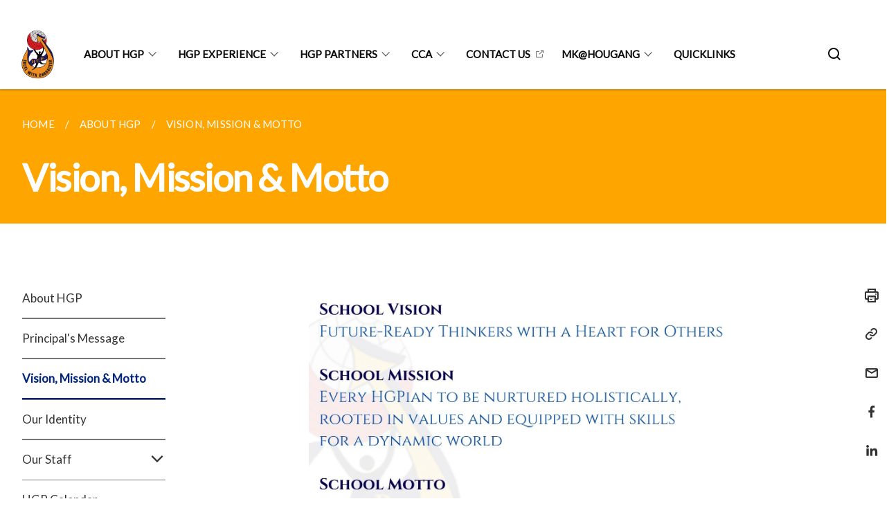

--- FILE ---
content_type: text/html
request_url: https://www.hougangpri.moe.edu.sg/about-hgp/vision-mission-n-motto/
body_size: 4697
content:
<!doctype html>
<html lang="en"><head><script>(function(w,d,s,l,i){w[l]=w[l]||[];w[l].push({'gtm.start':
  new Date().getTime(),event:'gtm.js'});var f=d.getElementsByTagName(s)[0],
  j=d.createElement(s),dl=l!='dataLayer'?'&l='+l:'';j.async=true;j.src=
  'https://www.googletagmanager.com/gtm.js?id='+i+dl;f.parentNode.insertBefore(j,f);
  })(window,document,'script','dataLayer','GTM-WXJKSPTL');
</script><meta charset="utf8">
    <meta name="viewport"
          content="width=device-width, user-scalable=yes, initial-scale=1.0">
    <meta http-equiv="X-UA-Compatible" content="ie=edge">
    <meta name="twitter:card" content="summary_large_image"><meta property="og:title" content="Vision, Mission &amp; Motto"><meta property="og:description" content="">
    <meta name="Description" CONTENT="">
    <meta property="og:image" content="https://hougangpri.moe.edu.sg/images/HGP_Logo_PNG.png">
    <meta property="og:url" content="https://hougangpri.moe.edu.sg/about-hgp/vision-mission-n-motto/"><link rel="canonical" href="https://hougangpri.moe.edu.sg/about-hgp/vision-mission-n-motto/" /><link rel="shortcut icon" href="/images/HGP_Logo_PNG.png" type="image/x-icon"><link rel="stylesheet" href="/assets/css/styles.css">
    <link rel="stylesheet" href="/assets/css/blueprint.css">
    <link rel="stylesheet" href="/misc/custom.css">
    <link rel="stylesheet" href="https://fonts.googleapis.com/css?family=Lato:400,600" crossorigin="anonymous">
    <link href='https://cdnjs.cloudflare.com/ajax/libs/boxicons/2.0.9/css/boxicons.min.css' rel='stylesheet'><link type="application/atom+xml" rel="alternate" href="https://hougangpri.moe.edu.sg/feed.xml" title="Hougang Primary School" /><script src="https://assets.wogaa.sg/scripts/wogaa.js" crossorigin="anonymous"></script><title>Vision, Mission &amp; Motto</title>
</head>
<body>
<div class="masthead-container" id="navbar" onclick><section class="bp-section bp-masthead is-invisible"><div class="bp-container">
      <div class="row is-multiline is-vcentered masthead-layout-container">
        <div class="col is-9-desktop is-12-touch has-text-centered-touch">
          <div class="masthead-layout" id="bp-masthead">
            <span
              class="sgds-icon sgds-icon-sg-crest is-size-5"
              style="color: red"
            ></span>
            <span style="display: table-cell; vertical-align: middle">
              <span class="banner-text-layout">
                <span class="is-text">
                  A Singapore Government Agency Website&ensp;
                </span>
                <span class="bp-masthead-button" id="masthead-dropdown-button">
                  <span class="is-text bp-masthead-button-text">
                    How to identify
                  </span>
                  <span
                    class="sgds-icon sgds-icon-chevron-down is-size-7"
                    id="masthead-chevron"
                  ></span>
                </span>
              </span>
            </span>
          </div>
          <div
            class="masthead-divider is-hidden"
            id="masthead-divider"
            style="padding-left: -12px; padding-right: -12px"
          ></div>
        </div>
        <div class="col banner-content-layout is-hidden" id="banner-content">
          <div class="banner-content">
            <img
              src="/assets/img/government_building.svg"
              class="banner-icon"
            />
            <div class="banner-content-text-container">
              <strong class="banner-content-title"
                >Official website links end with .gov.sg</strong
              >
              <p>
                Government agencies communicate via
                <strong> .gov.sg </strong>
                websites <span class="avoidwrap">(e.g. go.gov.sg/open)</span>.
                <a
                  href="https://go.gov.sg/trusted-sites"
                  class="banner-content-text bp-masthead-button-link bp-masthead-button-text"
                  target="_blank"
                  rel="noreferrer"
                >
                  Trusted website<Text style="letter-spacing: -3px">s</Text>
                </a>
              </p>
            </div>
          </div>
          <div class="banner-content">
            <img src="/assets/img/lock.svg" class="banner-icon" />
            <div class="banner-content-text-container">
              <strong class="banner-content-title"
                >Secure websites use HTTPS</strong
              >
              <p>
                Look for a
                <strong> lock </strong>(<img
                  src="/assets/img/lock.svg"
                  class="inline-banner-icon"
                />) or https:// as an added precaution. Share sensitive
                information only on official, secure websites.
              </p>
            </div>
          </div>
        </div>
      </div>
    </div>
  </section>
</section>
<nav class="navbar is-transparent">
        <div class="bp-container">

        <div class="navbar-brand">
            <a class="navbar-item" href="/">
                <img src="/images/HGP_Logo_PNG.png" alt="Homepage" style="max-height:75px;max-width:200px;height:auto;width:auto;">
            </a>
            <div class="navbar-burger burger" data-target="navbarExampleTransparentExample">
                <span></span>
                <span></span>
                <span></span>
            </div>
        </div>
        <div id="navbarExampleTransparentExample" class="bp-container is-fluid margin--none navbar-menu">
            <div class="navbar-start"><div class="navbar-item is-hidden-widescreen is-search-bar">
                    <form action="/search/" method="get">
                        <div class="field has-addons">
                            <div class="control has-icons-left is-expanded">
                                <input class="input is-fullwidth" id="search-box-mobile" type="text" placeholder="What are you looking for?" name="query">
                                    <span class="is-large is-left">
                                    <i class="sgds-icon sgds-icon-search search-bar"></i>
                                    </span>
                            </div>
                        </div>
                    </form>
                </div><div class="navbar-item has-dropdown is-hoverable"><a href="/about-hgp" class="navbar-link is-uppercase">About HGP</a><div class="navbar-dropdown"><a href="/about-hgp/principals-message" class="navbar-item sub-link">Principal's Message</a><a href="/about-hgp/vision-mission-n-motto" class="navbar-item sub-link">Vision, Mission & Motto</a><a href="/about-hgp/our-identity" class="navbar-item sub-link">Our Identity</a><a href="/about-hgp/our-staff" class="navbar-item sub-link">Our Staff</a><a href="/about-hgp/school-safety-info" class="navbar-item sub-link">School Safety Info</a><a href="/about-hgp/media-resource-library" class="navbar-item sub-link">WOW @ HGP</a><a href="https://www.hougangpri.moe.edu.sg/contact-us/compliments-feedback/" target="_blank" rel="noopener nofollow" class="navbar-item sub-link">Compliments & Feedback</a><a href="/about-hgp/hgpcalendar" class="navbar-item sub-link">HGP Calendar</a></div>
                            <div class="selector is-hidden-touch is-hidden-desktop-only"></div>
                        </div><div class="navbar-item has-dropdown is-hoverable"><a href="/hgp-experience/total-curriculum" class="navbar-link is-uppercase">HGP Experience</a><div class="navbar-dropdown"><a href="/hgp-experience/total-curriculum" class="navbar-item sub-link">Total Curriculum</a><a href="/hgp-experience/alp-applied-learning-programme" class="navbar-item sub-link">Applied Learning Programme</a><a href="/hgp-experience/llp-learning-for-life-programme" class="navbar-item sub-link">Learning for Life Programme</a><a href="/hgp-experience/innovative-projects/coding-at-hgp" class="navbar-item sub-link">Innovative Projects</a><a href="/hgp-experience/home-based-learning-hbl" class="navbar-item sub-link">Home-Based Learning</a><a href="/moe-special-awards/" class="navbar-item sub-link">Accolades</a></div>
                            <div class="selector is-hidden-touch is-hidden-desktop-only"></div>
                        </div><div class="navbar-item has-dropdown is-hoverable"><a href="https://www.hougangpri.moe.edu.sg/hgp-partners/hgp-parents/main/" target="_blank" rel="noopener nofollow" class="navbar-link is-uppercase">HGP Partners</a><div class="navbar-dropdown"><a href="/hgp-partners/hgp-parents/main/" class="navbar-item sub-link">HGP Parents</a><a href="/hgp-partners/hgp-sac" class="navbar-item sub-link">HGP SAC</a><a href="/hgp-partners/hgp-student-alumni" class="navbar-item sub-link">HGP Student Alumni</a><a href="/about-hgp/hgp-vendors-main/" class="navbar-item sub-link">HGP Vendors</a><a href="/hgp-partners/student-care-centre/" class="navbar-item sub-link">Student Care Centre</a></div>
                            <div class="selector is-hidden-touch is-hidden-desktop-only"></div>
                        </div><div class="navbar-item has-dropdown is-hoverable"><a href="/hgp-experience/total-curriculum/ccas/" class="navbar-link is-uppercase">CCA</a><div class="navbar-dropdown"><a href="/hgp-experience/total-curriculum/ccas/" class="navbar-item sub-link">CCA Schedule</a><a href="/cca/Sports/Sports-Main/" class="navbar-item sub-link">Sports</a><a href="/cca/clubs/ecogreenclub/" class="navbar-item sub-link">Clubs</a><a href="/hgp-experience/total-curriculum/ccas/scouts/" class="navbar-item sub-link">Uniformed Group</a><a href="/hgp-experience/total-curriculum/ccas/angklung/" class="navbar-item sub-link">Arts</a></div>
                            <div class="selector is-hidden-touch is-hidden-desktop-only"></div>
                        </div><div class="navbar-item"><a href="https://www.hougangpri.moe.edu.sg/contact-us/" target="_blank" rel="noopener nofollow" class="navbar-item is-uppercase" style="height:100%;width:100%;">Contact Us</a><div class="selector is-hidden-touch is-hidden-desktop-only"></div>
                        </div><div class="navbar-item has-dropdown is-hoverable"><a href="/mkhougang/" class="navbar-link is-uppercase">MK@Hougang</a><div class="navbar-dropdown"><a href="/mkhougang/" class="navbar-item sub-link">About MK@Hougang</a><a href="/mk-team/" class="navbar-item sub-link">Team MK@Hougang</a><a href="/mk-hougang/mkregistration/" class="navbar-item sub-link">Student Registration & Fees</a><a href="/mk-2025-events/" class="navbar-item sub-link">MK@Hougang Events</a><a href="/kcare-hougang/" class="navbar-item sub-link">KCare @ Hougang</a><a href="/open-house-2025/" class="navbar-item sub-link">Open House 2025</a><a href="/contact-mk-hougang/" class="navbar-item sub-link">Contact Us</a></div>
                            <div class="selector is-hidden-touch is-hidden-desktop-only"></div>
                        </div><div class="navbar-item"><a href="/for-students/" class="navbar-item is-uppercase" style="height:100%;width:100%;">Quicklinks</a><div class="selector is-hidden-touch is-hidden-desktop-only"></div>
                        </div></div><div class="navbar-end is-hidden-touch is-hidden-desktop-only">
                    <div class="navbar-item"><a class="bp-button is-text is-large" style="text-decoration: none" id="search-activate">
                                <span class="sgds-icon sgds-icon-search is-size-4"></span>
                            </a></div>
                </div></div>
        </div>
    </nav>

    <div class="bp-container hide is-hidden-touch is-hidden-desktop-only search-bar" id="search-bar">
        <div class="row margin--top--sm margin--bottom--sm is-gapless">

            <div class="col">
                <form action="/search/" method="get">
                  <div class="field has-addons">
                      <div class="control has-icons-left is-expanded">
                          <input class="input is-fullwidth is-large" id="search-box" type="text" placeholder="What are you looking for?" name="query" autocomplete="off">
                          <span class="is-large is-left">
                            <i class="sgds-icon sgds-icon-search is-size-4 search-bar"></i>
                          </span>

                      </div>
                      <div class="control">
                          <button type="submit" class="bp-button is-secondary is-medium has-text-white search-button">SEARCH</button>
                      </div>
                  </div>
                </form>
            </div>
        </div>
    </div>
</div>
<div id="main-content" role="main" onclick><section class="bp-section is-small bp-section-pagetitle">
    <div class="bp-container ">
        <div class="row">
            <div class="col"><nav class="bp-breadcrumb" aria-label="breadcrumbs">
    <ul>
        <li><a href="/"><small>HOME</small></a></li><li><a href="/about-hgp/"><small>ABOUT HGP</small></a></li><li><a href="/about-hgp/vision-mission-n-motto/"><small>VISION, MISSION & MOTTO</small></a></li></ul>
</nav>
</div>
        </div>
    </div>
    <div class="bp-container">
        <div class="row">
            <div class="col">
                <h1 class="has-text-white"><b>Vision, Mission & Motto</b></h1>
            </div>
        </div>
    </div></section><section class="bp-section padding--none is-hidden-desktop">
        <div class="bp-dropdown is-hoverable">
            <div class="bp-dropdown-trigger">
                <a class="bp-button bp-dropdown-button is-fullwidth" aria-haspopup="true" aria-controls="dropdown-menu">
                    <span><b><p>Vision, Mission & Motto</p></b></span>
                    <span class="icon is-small">
                        <i class="sgds-icon sgds-icon-chevron-down is-size-4" aria-hidden="true"></i>
                    </span>
                </a>
            </div>
            <div class="bp-dropdown-menu has-text-left hide" id="dropdown-menu" role="menu">
                <div class="bp-dropdown-content"><a class="bp-dropdown-item third-level-nav-item-mobile " href="/about-hgp/">
                                <p>About HGP</p>
                            </a><a class="bp-dropdown-item third-level-nav-item-mobile " href="/about-hgp/principals-message/">
                                <p>Principal's Message</p>
                            </a><a class="bp-dropdown-item third-level-nav-item-mobile has-text-secondary has-text-weight-bold" href="/about-hgp/vision-mission-n-motto/">
                                <p>Vision, Mission & Motto</p>
                            </a><a class="bp-dropdown-item third-level-nav-item-mobile " href="/about-hgp/our-identity/">
                                <p>Our Identity</p>
                            </a><a class="bp-dropdown-item third-level-nav-header-mobile ">
                                    <p>Our Staff<i class="sgds-icon sgds-icon-chevron-down is-pulled-right is-size-4" aria-hidden="true"></i></p>
                                </a>
                                <div class="third-level-nav-div-mobile is-hidden"><a class="bp-dropdown-item third-level-nav-item-mobile " href="/about-hgp/our-staff/">
                                <p>School Management Committee</p>
                            </a><a class="bp-dropdown-item third-level-nav-item-mobile " href="/about-hgp/our-staff/teacher-leaders/">
                                <p>Teacher Leaders</p>
                            </a><a class="bp-dropdown-item third-level-nav-item-mobile " href="/about-hgp/our-staff/form-teachers/">
                                <p>Form Teachers</p>
                            </a><a class="bp-dropdown-item third-level-nav-item-mobile " href="/about-hgp/our-staff/allied-educators/">
                                <p>Allied Educators</p>
                            </a></div><a class="bp-dropdown-item third-level-nav-item-mobile " href="/about-hgp/hgpcalendar/">
                                <p>HGP Calendar</p>
                            </a><a class="bp-dropdown-item third-level-nav-item-mobile " href="/about-hgp/school-safety-info/">
                                <p>School Safety Info</p>
                            </a><a class="bp-dropdown-item third-level-nav-item-mobile " href="/about-hgp/media-resource-library/">
                                <p>WOW @ HGP</p>
                            </a><a class="bp-dropdown-item third-level-nav-item-mobile " href="/contact-us/compliments-feedback/">
                                <p>Compliments & Feedback</p>
                            </a></div>
            </div>
        </div>
    </section>

    <section class="bp-section">
        <div class="bp-container padding--top--lg padding--bottom--xl">
            <div class="row">
                <div class="col is-2 is-position-relative has-side-nav is-hidden-touch">
                    <div class="sidenav">
                        <aside class="bp-menu is-gt sidebar__inner">
                            <ul class="bp-menu-list"><li>
                                            <a class="" href="/about-hgp/">About HGP</a>
                                        </li><li>
                                            <a class="" href="/about-hgp/principals-message/">Principal's Message</a>
                                        </li><li>
                                            <a class="is-active" href="/about-hgp/vision-mission-n-motto/">Vision, Mission & Motto</a>
                                        </li><li>
                                            <a class="" href="/about-hgp/our-identity/">Our Identity</a>
                                        </li><li class="third-level-nav-header">
                                                <a class="third-level-nav-header " aria-label="Our Staff">Our Staff<i class="sgds-icon sgds-icon-chevron-down is-pulled-right is-size-4" aria-hidden="true"></i>
                                                </a>
                                            </li>
                                            <div class="third-level-nav-div is-hidden"><li><a class="third-level-nav-item padding--top--none " href="/about-hgp/our-staff/">School Management Committee</a></li><li><a class="third-level-nav-item padding--top--none " href="/about-hgp/our-staff/teacher-leaders/">Teacher Leaders</a></li><li><a class="third-level-nav-item padding--top--none " href="/about-hgp/our-staff/form-teachers/">Form Teachers</a></li><li><a class="third-level-nav-item padding--top--none " href="/about-hgp/our-staff/allied-educators/">Allied Educators</a></li></div><li>
                                            <a class="" href="/about-hgp/hgpcalendar/">HGP Calendar</a>
                                        </li><li>
                                            <a class="" href="/about-hgp/school-safety-info/">School Safety Info</a>
                                        </li><li>
                                            <a class="" href="/about-hgp/media-resource-library/">WOW @ HGP</a>
                                        </li><li>
                                            <a class="" href="/contact-us/compliments-feedback/">Compliments & Feedback</a>
                                        </li></ul>
                        </aside>
                    </div>
                </div>
                <div class="col is-8 is-offset-1-desktop is-12-touch print-content">
                    <div class="row">
                        <div class="col">
                            <div class="content"><div class="isomer-image-wrapper">
<img style="width: 80%;" height="auto" width="100%" alt="" src="/images/HGP_MVVP.jpg" />
</div>
<p></p>
</div>
                        </div>
                    </div>
                </div><div class="col is-1 has-float-btns is-position-relative is-hidden-touch">
    <div class="float-buttons">
        <div class="actionbar__inner">
            <button class="bp-button" id="print-button" aria-label="Print">
              <i 
              class="sgds-icon sgds-icon-print is-size-4">
              </i>
            </button>
        </div>
        <div class="actionbar__inner padding--top--sm">
            <button class="bp-button" id="copy-link" aria-label="Copy Link">
              <i 
              class="sgds-icon sgds-icon-link is-size-4">
              </i>
            </button>
            <input id="page-url" type="text" class="hide" value="https://hougangpri.moe.edu.sg/about-hgp/vision-mission-n-motto/"></div>
        <div class="actionbar__inner padding--top--sm">
            <a href="mailto:?Subject=Vision, Mission & Motto&amp;Body= https://hougangpri.moe.edu.sg/about-hgp/vision-mission-n-motto/" id="mail-anchor" aria-label="Mail">
            <button class="bp-button">
            <i 
              class="sgds-icon sgds-icon-mail is-size-4">
            </i>
            </button>
            </a>
        </div>
        <div class="actionbar__inner padding--top--sm"><a href="http://www.facebook.com/sharer.php?u={{page.url|absolute_url|escape}}" target="_blank" rel="noopener nofollow" id="fb-anchor" aria-label="Share in Facebook">
            <button class="bp-button">
              <i 
              class="sgds-icon sgds-icon-facebook-alt is-size-4">
              </i>
            </button>
            </a>
        </div>
        <div class="actionbar__inner padding--top--sm"><a href="https://www.linkedin.com/sharing/share-offsite/?url={{page.url|absolute_url|escape}}&title={{page.title}}" target="_blank" rel="noopener nofollow" id="li-anchor" aria-label="Share in LinkedIn">
            <button class="bp-button">
              <i 
              class="sgds-icon sgds-icon-linkedin-alt is-size-4">
              </i>
            </button>
            </a>
        </div>
    </div>
</div>

<script src="/assets/js/print.js"></script>
</div>
        </div>
    </section><section class="bp-section bottom-navigation is-flex">
                    <div class="is-full-width">
                        <a href="/about-hgp/principals-message/" class="is-half is-left is-full-height">
                            <p class="has-text-weight-semibold"><span class="sgds-icon sgds-icon-arrow-left is-size-4"></span> PREVIOUS </p>
                            <p class="is-hidden-mobile">Principal's Message</p>
                        </a>
                        <a href="/about-hgp/our-identity/" class="is-half is-right is-full-height">
                            <p class="has-text-weight-semibold">NEXT <span class="sgds-icon sgds-icon-arrow-right is-size-4"></span></p>
                            <p class="is-hidden-mobile">Our Identity</p>
                        </a>
                    </div>
                </section></div><footer class="bp-footer top-section" onclick>
    <div class="bp-container ">
        <div class="row">
            <div class="col header padding--top--lg padding--bottom--lg">
                <h5 class="sub-header has-text-white">
                    <b>Hougang Primary School</b>
                </h5>
            </div>
        </div>
        <div class="row is-top"><div class="row col is-multiline is-hidden-tablet-only is-hidden-mobile "><div class="col footer-page-links is-one-fifth is-hidden-tablet-only is-hidden-mobile padding--bottom--lg is-left"><p class="sub-header">
                                <b><a href="/about-hgp" class="has-text-white">About HGP</a></b>
                            </p><p class="is-hidden-tablet-only is-hidden-mobile">
                                    <a href="/about-hgp/principals-message">Principal's Message</a>
                                </p><p class="is-hidden-tablet-only is-hidden-mobile">
                                    <a href="/about-hgp/vision-mission-n-motto">Vision, Mission & Motto</a>
                                </p><p class="is-hidden-tablet-only is-hidden-mobile">
                                    <a href="/about-hgp/our-identity">Our Identity</a>
                                </p><p class="is-hidden-tablet-only is-hidden-mobile">
                                    <a href="/about-hgp/our-staff">Our Staff</a>
                                </p><p class="is-hidden-tablet-only is-hidden-mobile">
                                    <a href="/about-hgp/school-safety-info">School Safety Info</a>
                                </p><p class="is-hidden-tablet-only is-hidden-mobile">
                                    <a href="/about-hgp/media-resource-library">WOW @ HGP</a>
                                </p><p class="is-hidden-tablet-only is-hidden-mobile">
                                    <a href="https://www.hougangpri.moe.edu.sg/contact-us/compliments-feedback/" target="_blank" rel="noopener nofollow">Compliments & Feedback</a>
                                </p><p class="is-hidden-tablet-only is-hidden-mobile">
                                    <a href="/about-hgp/hgpcalendar">HGP Calendar</a>
                                </p></div><div class="col footer-page-links is-one-fifth is-hidden-tablet-only is-hidden-mobile padding--bottom--lg is-left"><p class="sub-header">
                                <b><a href="/hgp-experience/total-curriculum" class="has-text-white">HGP Experience</a></b>
                            </p><p class="is-hidden-tablet-only is-hidden-mobile">
                                    <a href="/hgp-experience/total-curriculum">Total Curriculum</a>
                                </p><p class="is-hidden-tablet-only is-hidden-mobile">
                                    <a href="/hgp-experience/alp-applied-learning-programme">Applied Learning Programme</a>
                                </p><p class="is-hidden-tablet-only is-hidden-mobile">
                                    <a href="/hgp-experience/llp-learning-for-life-programme">Learning for Life Programme</a>
                                </p><p class="is-hidden-tablet-only is-hidden-mobile">
                                    <a href="/hgp-experience/innovative-projects/coding-at-hgp">Innovative Projects</a>
                                </p><p class="is-hidden-tablet-only is-hidden-mobile">
                                    <a href="/hgp-experience/home-based-learning-hbl">Home-Based Learning</a>
                                </p><p class="is-hidden-tablet-only is-hidden-mobile">
                                    <a href="/moe-special-awards/">Accolades</a>
                                </p></div><div class="col footer-page-links is-one-fifth is-hidden-tablet-only is-hidden-mobile padding--bottom--lg is-left"><p class="sub-header">
                                <b><a href="https://www.hougangpri.moe.edu.sg/hgp-partners/hgp-parents/main/" target="_blank" rel="noopener nofollow" class="has-text-white">HGP Partners</a></b>
                            </p><p class="is-hidden-tablet-only is-hidden-mobile">
                                    <a href="/hgp-partners/hgp-parents/main/">HGP Parents</a>
                                </p><p class="is-hidden-tablet-only is-hidden-mobile">
                                    <a href="/hgp-partners/hgp-sac">HGP SAC</a>
                                </p><p class="is-hidden-tablet-only is-hidden-mobile">
                                    <a href="/hgp-partners/hgp-student-alumni">HGP Student Alumni</a>
                                </p><p class="is-hidden-tablet-only is-hidden-mobile">
                                    <a href="/about-hgp/hgp-vendors-main/">HGP Vendors</a>
                                </p><p class="is-hidden-tablet-only is-hidden-mobile">
                                    <a href="/hgp-partners/student-care-centre/">Student Care Centre</a>
                                </p></div><div class="col footer-page-links is-one-fifth is-hidden-tablet-only is-hidden-mobile padding--bottom--lg is-left"><p class="sub-header">
                                <b><a href="/hgp-experience/total-curriculum/ccas/" class="has-text-white">CCA</a></b>
                            </p><p class="is-hidden-tablet-only is-hidden-mobile">
                                    <a href="/hgp-experience/total-curriculum/ccas/">CCA Schedule</a>
                                </p><p class="is-hidden-tablet-only is-hidden-mobile">
                                    <a href="/cca/Sports/Sports-Main/">Sports</a>
                                </p><p class="is-hidden-tablet-only is-hidden-mobile">
                                    <a href="/cca/clubs/ecogreenclub/">Clubs</a>
                                </p><p class="is-hidden-tablet-only is-hidden-mobile">
                                    <a href="/hgp-experience/total-curriculum/ccas/scouts/">Uniformed Group</a>
                                </p><p class="is-hidden-tablet-only is-hidden-mobile">
                                    <a href="/hgp-experience/total-curriculum/ccas/angklung/">Arts</a>
                                </p></div><div class="col footer-page-links is-one-fifth is-hidden-tablet-only is-hidden-mobile padding--bottom--lg is-left"><p class="sub-header">
                                <b><a href="/mkhougang/" class="has-text-white">MK@Hougang</a></b>
                            </p><p class="is-hidden-tablet-only is-hidden-mobile">
                                    <a href="/mkhougang/">About MK@Hougang</a>
                                </p><p class="is-hidden-tablet-only is-hidden-mobile">
                                    <a href="/mk-team/">Team MK@Hougang</a>
                                </p><p class="is-hidden-tablet-only is-hidden-mobile">
                                    <a href="/mk-hougang/mkregistration/">Student Registration & Fees</a>
                                </p><p class="is-hidden-tablet-only is-hidden-mobile">
                                    <a href="/mk-2025-events/">MK@Hougang Events</a>
                                </p><p class="is-hidden-tablet-only is-hidden-mobile">
                                    <a href="/kcare-hougang/">KCare @ Hougang</a>
                                </p><p class="is-hidden-tablet-only is-hidden-mobile">
                                    <a href="/open-house-2025/">Open House 2025</a>
                                </p><p class="is-hidden-tablet-only is-hidden-mobile">
                                    <a href="/contact-mk-hougang/">Contact Us</a>
                                </p></div><div class="col footer-page-links is-one-fifth is-hidden-tablet-only is-hidden-mobile padding--bottom--lg is-left"><p class="sub-header">
                                <b><a href="/for-students/" class="has-text-white">Quicklinks</a></b>
                            </p>
                        </div></div>
        </div><div class="row padding--top--lg is-left-desktop-only is-hidden-tablet-only is-hidden-mobile"  id="social-link-desktop-tablet">
            <div class="col is-flex is-two-thirds padding--top--sm padding--bottom--sm">
                <ul class='footer-link-container'><li><p><a href="https://www.tech.gov.sg/report-vulnerability/">Report Vulnerability</a></p></li><li><p><a href="/privacy/">Privacy Statement</a></p></li><li><p><a href="/terms-of-use/">Terms of Use</a></p></li>
                </ul>
            </div><div class="col social-link-container has-text-right-desktop padding--top--sm padding--bottom--sm is-hidden-tablet-only is-hidden-mobile"><a href="https://www.facebook.com/HougangPrimarySchool/" target="_blank" rel="noopener nofollow" class="social-link padding--left padding--bottom is-inline-block">
                            <span class="sgds-icon sgds-icon-facebook is-size-4" title="Facebook"></span>
                        </a><a href="https://www.twitter.com/YourTwitter" target="_blank" rel="noopener nofollow" class="social-link padding--left padding--bottom is-inline-block">
                            <img class="social-logo" src="/assets/img/x_logo.svg" alt="Twitter / X Logo">
                        </a><a href="https://www.youtube.com/YourYoutube" target="_blank" rel="noopener nofollow" class="social-link padding--left padding--bottom is-inline-block">
                            <span class="sgds-icon sgds-icon-youtube is-size-4" title="YouTube"></span>
                        </a><a href="https://www.instagram.com/hougang_primary_official/" target="_blank" rel="noopener nofollow" class="social-link padding--left padding--bottom is-inline-block">
                            <span class="bx bxl-instagram-alt is-size-4" title="Instagram"></span>
                        </a></div></div><div class="row">
            <div class="col footer-page-links is-hidden-desktop"><p>
                            <a href="/about-hgp">About HGP</a>
                        </p><p>
                            <a href="/hgp-experience/total-curriculum">HGP Experience</a>
                        </p><p>
                            <a href="https://www.hougangpri.moe.edu.sg/hgp-partners/hgp-parents/main/" target="_blank" rel="noopener nofollow">HGP Partners</a>
                        </p><p>
                            <a href="/hgp-experience/total-curriculum/ccas/">CCA</a>
                        </p><p>
                            <a href="/mkhougang/">MK@Hougang</a>
                        </p><p>
                            <a href="/for-students/">Quicklinks</a>
                        </p></div>
        </div>
        <div class="row is-hidden-desktop is-vcentered">
            <div class="col padding--top--md padding--bottom--md">
                <div class="col divider padding--top--none padding--bottom--none"></div>
            </div>
        </div>
        <div class="row">
            <div class="col is-hidden-desktop is-two-thirds padding--top--sm padding--bottom--sm"><p><a href="https://www.tech.gov.sg/report-vulnerability/">Report Vulnerability</a></p><p><a href="/privacy/">Privacy Statement</a></p><p><a href="/terms-of-use/">Terms of Use</a></p>
            </div>
        </div>
        <div class="row">
            <div class="col social-link-container is-hidden-desktop padding--top--lg padding--bottom--none"><a href="https://www.facebook.com/HougangPrimarySchool/" target="_blank" rel="noopener nofollow" class="social-link padding--right" title="Facebook">
                        <span class="sgds-icon sgds-icon-facebook is-size-4"></span>
                    </a><a href="https://www.twitter.com/YourTwitter" target="_blank" rel="noopener nofollow" class="social-link padding--right" title="Twitter">
                        <img class="social-logo" src="/assets/img/x_logo.svg" alt="Twitter / X Logo">
                    </a><a href="https://www.youtube.com/YourYoutube" target="_blank" rel="noopener nofollow" class="social-link padding--right" title="YouTube">
                        <span class="sgds-icon sgds-icon-youtube is-size-4"></span>
                    </a><a href="https://www.instagram.com/hougang_primary_official/" target="_blank" rel="noopener nofollow" class="social-link padding--right" title="Instagram">
                        <span class="bx bxl-instagram-alt is-size-4"></span>
                    </a></div>
        </div>
    </div>
</footer><footer class="bp-footer bottom-section" onclick>
    <div class="bp-container">
        <div class="row is-vcentered">
            <div class="col padding--top--md padding--bottom--md">
                <div class="col divider padding--top--none padding--bottom--none"></div>
            </div>
        </div>
        <div class="row is-vcentered">
            <div class="col has-text-left-desktop has-text-left-tablet has-text-left-mobile">
                <ul>
                    <li>
                        <p class="footer-credits"><a href="https://www.isomer.gov.sg/" target="_blank" rel="noopener nofollow">Created with <img src="/assets/img/isomer_logo.svg" alt="Isomer Logo"></a>
                        </p>
                    </li>
                    <li>
                        <p class="footer-credits"><a href="https://www.open.gov.sg/" target="_blank" rel="noopener nofollow">Built by <img src="/assets/img/ogp_logo.svg" alt="Open Government Products Logo"></a>
                        </p>
                    </li>
                </ul>
            </div>
            <div class="col has-text-right-desktop is-hidden-mobile is-hidden-tablet-only">
                <p class="footer-credits">
                    &copy; 2026
                        Hougang Primary School, Last Updated 19 Jan 2026</p>
            </div>
        </div>
        <div class="row is-vcentered padding--top--sm">
            <div class="col is-hidden-desktop">
                <p class="footer-credits">
                    &copy; 2026
                        Hougang Primary School, <br class="tablet-no-break">Last Updated 19 Jan 2026</p>
            </div>
        </div>
    </div>
</footer><script src="https://cdnjs.cloudflare.com/ajax/libs/babel-polyfill/7.8.3/polyfill.min.js" integrity="sha384-N9GWJ6gGT4pUnJPVgFMCKy3eTg1Xg5NbjqHSoUSazWLr85eR1/JT1BM7Dv2qtFum" crossorigin="anonymous"></script>
<script src="https://cdnjs.cloudflare.com/ajax/libs/modernizr/2.8.3/modernizr.min.js" integrity="sha256-0rguYS0qgS6L4qVzANq4kjxPLtvnp5nn2nB5G1lWRv4=" crossorigin="anonymous"></script>
<script src="https://cdnjs.cloudflare.com/ajax/libs/jquery/3.5.0/jquery.min.js" integrity="sha384-LVoNJ6yst/aLxKvxwp6s2GAabqPczfWh6xzm38S/YtjUyZ+3aTKOnD/OJVGYLZDl" crossorigin="anonymous"></script><script src="/assets/js/accordion.js" crossorigin="anonymous"></script>
<script src="/assets/js/sideNav-offset.js" crossorigin="anonymous"></script>
<script src="/assets/js/jquery.resize-sensor.js" crossorigin="anonymous"></script>
<script src="/assets/js/jquery.sticky-sidebar.js" crossorigin="anonymous"></script>
<script src="/assets/js/common.js" crossorigin="anonymous"></script>
<script src="/assets/js/masthead-content-dropdown.js" crossorigin="anonymous"></script><script src="https://cdnjs.cloudflare.com/ajax/libs/print-js/1.6.0/print.min.js" integrity="sha512-16cHhHqb1CbkfAWbdF/jgyb/FDZ3SdQacXG8vaOauQrHhpklfptATwMFAc35Cd62CQVN40KDTYo9TIsQhDtMFg==" crossorigin="anonymous"></script>
<script src="/assets/js/floating-buttons.js" crossorigin="anonymous"></script>
<script src="/assets/js/left-nav-interaction.js" crossorigin="anonymous"></script>
<script src="https://www.instagram.com/static/bundles/es6/EmbedSDK.js/ab12745d93c5.js" integrity="sha384-uCmurhfuSbKidtlFxpgv2j4yIWVfYbrJaFrj62TR3NpFp+msiMilcvgz0gsDY2Yj" crossorigin="anonymous"></script><script async src="/assets/js/autotrack.js"></script><script async src="https://www.googletagmanager.com/gtag/js?id=G-3RT85MXN6L"></script>
<script src="/assets/js/google-tag.js"></script><noscript><iframe src="https://www.googletagmanager.com/ns.html?id=GTM-WXJKSPTL"
  height="0" width="0" style="display:none;visibility:hidden"></iframe></noscript></body>
</html>

--- FILE ---
content_type: text/css
request_url: https://www.hougangpri.moe.edu.sg/misc/custom.css
body_size: -267
content:
.bg-primary{background-color:orange !important}.bg-secondary{background-color:#00257b !important}.bg-media-color-1{background-color:#d0021b}.bg-media-color-1:hover{background-color:#9d0214}.bg-media-color-2{background-color:#ddd}.bg-media-color-2:hover{background-color:#c4c4c4}.bg-media-color-3{background-color:#fff}.bg-media-color-3:hover{background-color:#e6e6e6}.bg-media-color-4{background-color:#fff}.bg-media-color-4:hover{background-color:#e6e6e6}.bg-media-color-5{background-color:#fff}.bg-media-color-5:hover{background-color:#e6e6e6}.bg-1{background:url("https://c.stocksy.com/a/YY3500/z0/1205314.jpg") no-repeat left 50%;-webkit-background-size:cover;background-size:cover}.bg-2{background:url("https://c.stocksy.com/a/FY3500/z0/1205295.jpg") no-repeat left 50%;-webkit-background-size:cover;background-size:cover}.bg-3{background:url("https://c.stocksy.com/a/L1o500/z0/1383923.jpg") no-repeat left 50%;-webkit-background-size:cover;background-size:cover}.bg-4{background:url("https://c.stocksy.com/a/Z22000/z0/7847.jpg") no-repeat left 50%;-webkit-background-size:cover;background-size:cover}.bg-gradient{background:#b41e8e;background:-moz-linear-gradient(45deg, #b41e8e 0%, #5c3f9e 50%, #0061af 100%);background:-webkit-linear-gradient(45deg, #b41e8e 0%, #5c3f9e 50%, #0061af 100%);background:linear-gradient(45deg, #b41e8e 0%, #5c3f9e 50%, #0061af 100%);filter:progid:DXImageTransform.Microsoft.gradient( startColorstr='#b41e8e', endColorstr='#0061af',GradientType=1 )}.bg-singpass{background:#be2e7d;background:-moz-linear-gradient(45deg, #be2e7d 0%, #d64e54 100%);background:-webkit-linear-gradient(45deg, #be2e7d 0%, #d64e54 100%);background:linear-gradient(45deg, #be2e7d 0%, #d64e54 100%);filter:progid:DXImageTransform.Microsoft.gradient( startColorstr='#be2e7d', endColorstr='#d64e54',GradientType=1 )}.bg-beeline{background:#009d62;background:-moz-linear-gradient(45deg, #009d62 0%, #0094d3 100%);background:-webkit-linear-gradient(45deg, #009d62 0%, #0094d3 100%);background:linear-gradient(45deg, #009d62 0%, #0094d3 100%);filter:progid:DXImageTransform.Microsoft.gradient( startColorstr='#009d62', endColorstr='#0094d3',GradientType=1 )}.bg-parkingsg{background:#0164b6;background:-moz-linear-gradient(45deg, #0164b6 0%, #04a4e3 100%);background:-webkit-linear-gradient(45deg, #0164b6 0%, #04a4e3 100%);background:linear-gradient(45deg, #0164b6 0%, #04a4e3 100%);filter:progid:DXImageTransform.Microsoft.gradient( startColorstr='#0164b6', endColorstr='#04a4e3',GradientType=1 )}.is-primary{background-color:orange !important}.is-secondary{background-color:#00257b !important}.has-text-primary{color:orange !important}.has-text-secondary{color:#00257b !important}.bp-menu-list a.is-active{color:#00257b !important;border-bottom:2px solid #00257b !important}.bp-menu-list a.is-active:hover{border-bottom:2px solid #00257b !important}.bp-menu-list a:hover{color:#00257b !important;border-bottom:1px solid #00257b !important}.bp-button.is-text span:hover,.bp-button.is-text span:focus{color:#00257b}.bp-button:hover{color:#00257b}.bp-sec-button{color:#00257b}.bp-sec-button span{border-bottom:2px solid #00257b !important}.bp-sec-button:hover span{border-bottom:2px solid #0034ae !important;color:#0034ae !important}.bp-sec-button:hover i{color:#0034ae !important}.bottom-navigation a{background-color:#00257b}.bottom-navigation a:hover{background-color:#001648 !important}.bp-section.bp-section-pagetitle{background-color:orange !important}.pagination span:hover{border-color:#00257b;color:#00257b}.pagination span.selected-page:hover{background-color:#00257b;border-color:#00257b}.pagination .selected-page{background-color:#00257b;border-color:#00257b}#key-highlights{background-color:orange}#key-highlights .col{border-left:1px solid #cc8400}@media screen and (max-width: 1023px){#key-highlights .col{border-top:1px solid #cc8400}}#key-highlights .col:hover{background-color:#cc8400}@media screen and (max-width: 1023px){.navbar-start .navbar-item a.active{border-bottom:2px solid #00257b}}.navbar .navbar-link:hover:after{border-bottom:1px solid #00257b;border-left:1px solid #00257b}.navbar .navbar-item .sub-link.is-active{color:#00257b}.navbar .navbar-item .selector.active{background-color:#00257b}@media screen and (min-width: 1024px){.navbar .navbar-item.active{border-bottom:1px solid #00257b}}.navbar .navbar-item:hover a{color:#00257b}.navbar .navbar-item:hover .selector{background-color:#00257b}.content h1,.content h2,.content h3,.content h4,.content h5{color:#00257b}.content h1 strong,.content h2 strong,.content h3 strong,.content h4 strong,.content h5 strong{color:#00257b}.content blockquote{border-left-color:#00257b}.content blockquote>p{color:#00257b}.content blockquote>ul{color:#00257b}.media-category-button{text-decoration:none !important;color:#323232;margin-right:2.5rem;letter-spacing:0.5px}.media-category-button:hover,.media-category-button.selected{color:#00257b;border-bottom:2px solid #00257b}.content img.digital-transformation-icon{height:80px;width:80px;margin-left:0}.news-content{position:relative;margin-left:1rem;margin-right:1rem;padding:2rem;margin-top:-5rem;background-color:white}.tag{display:block}#business{display:none}#government{display:none}.image-card:hover .news-content{background-color:#e6e6e6}.hero-dropdown{display:flex;padding-top:1.75rem;padding-bottom:1.75rem}.is-centered{margin:auto}.is-three-fifths-mobile{width:50%}@media screen and (max-width: 1023px){.is-three-fifths-mobile{width:100%}}

/*# sourceMappingURL=custom.css.map */